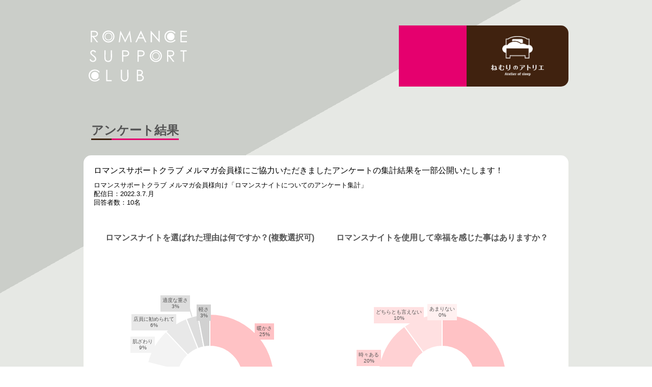

--- FILE ---
content_type: text/html; charset=UTF-8
request_url: https://www.romance.co.jp/support-club/kekka4/
body_size: 5513
content:
<!doctype html><html><head><meta name="viewport" content="width=device-width, initial-scale=1.0, maximum-scale=1.0, minimum-scale=1.0"><meta charset="UTF-8"><title>アンケート結果 ｜ロマンスサポートクラブ</title></head><body>	<style>		body{			margin: 0;			background:linear-gradient(to bottom right, #CBCEC9 40%, #E6E8E4 40%) top left/ 100% 100% no-repeat;			background-attachment: fixed;		}				*{font-family: sans-serif,"MS Pゴシック" ;			box-sizing: border-box;		}		a{			text-decoration: none;			color: #dac08e;		}		p{			margin: 0;		}		.pc-only{			display: inline !important;		}		.pc-only2{			display: inline-block !important;		}		.pc-only3{			display: block !important;		}		.sp-only, .sp-only2, .sp-only3{			display: none !important;		}		.large{			font-size:1.5rem;		}		.large2{			font-size:4rem;		}        .small{            font-size:.8rem;        }        .margin-tb10{            margin: 10px 0;        }		.title{			width: calc(90% - 200px);			margin:50px auto 10px;			padding-left: 15px;		}		.title h2{			display: inline-block;			border-bottom: solid 3px #E5006E;			position: relative;			color: #555;		}		.title h2:after {			position: absolute;			content: " ";			display: block;			border-bottom: solid 3px #40220F;			bottom: -3px;			width: 40px;		}		.midashi {            display: inline-block;            font-weight: 600;            margin:30px auto 20px;            color: #555;            font-size: 1rem;            padding: 10px 5px;        }        .haikei-nashi{            background: rgba(0,0,0,0.00) !important;        }        		/*==================ヘッダー==================*/		.header{			width: calc(90% - 200px);			margin:50px auto;		}		.rsc_logo{			height: 120px;			padding: 10px;			fill: #FFF;			display: inline-block;			vertical-align: middle;			transition: all 300ms 0s ease;		}		.rsc_logo:hover{			fill: #E5006E;		}		.header-brown{			background: #40220F;			width: 60%;			height: 120px;			float: right;			display: flex;			justify-content: center;			align-items: center;			border-radius: 0 15px 15px 0;		}		.header-pink{			background: #E5006E;			width: 40%;			height: 120px;			display: inline-block;			vertical-align: middle;			float: right;		}		.aos_logo{			height: 65%;		}		/*==================結果報告==================*/		.kekka{			width: calc(90% - 200px);			margin: 0 auto 50px;			background: #FFF;			border-radius: 15px;			padding: 20px;		}        .chart-cont{            position: relative;            width: 50%;            height: 500px;            display: inline-block;            vertical-align: top;            text-align: center;            padding-bottom: 100px;        }        .chart2{            height: 500px;        }				/*==================Q&A==================*/		.main{			width: 90%;			margin: 0 auto;			padding-left: 100px;            overflow: hidden;		}		.rect-wrap {			width: calc((100% - 200px) / 3 );			display: inline-block;			vertical-align: top;			margin: 10px auto;			margin-right: 50px;		}				.naiyou{			width: 100%;			padding: 10%;			background: #FFF;			border-radius: 15px;		}		.question{			font-size: 4rem;			color: #E5006E;			display: inline-block;			vertical-align: top;			width: 25%;		}		.situmon{			text-align: justify;			color: #555;			padding-bottom: 10px;			display: inline-block;			vertical-align: top;			width: 75%;		}		.kaitou{			border-top: 1px solid #E5006E;				padding-top: 10px;			text-align: justify;		}		.kaitou::before{			content: "→";			margin-right: 10px;			color: #E5006E;			font-weight: bold;		}				/*==================フッター==================*/		.footer{			width: 100%;			background: #40220F;			color: #FFF;			text-align: center;			font-size: .8rem;			padding: 30px;			margin-top: 30px;		}								 @media screen and (max-width: 1199px){            .large{                font-size: 1rem;            }            .large1{                font-size: 1.8rem;            }            .chumoku::after{                font-size: 1.5rem;            }            .chart-cont {                 width: 100%;             }             .question, .situmon {                 vertical-align: middle;             }             .question{                 width: auto;                 margin-right: 20px;             }        }        @media screen and (max-width: 989px){            .rect-wrap {                width: calc(100% - 100px );            }            .hover {                padding-top: 40%;            }            .aos_logo {                height: auto;                width: 90%;                padding: 10px;            }        }				@media screen and (max-width: 749px){			.pc-only, .pc-only2, .pc-only3{				display: none !important;			}			.sp-only{				display: inline !important;			}			.sp-only2{				display: inline-block !important;			}			.sp-only3{				display: block !important;			}			p{				font-size:90%;			}            .header {                width: 90%;            }            .main{                padding-left: 0;            }            .rect-wrap {                width: 100%;            }            .otoiawase {                width: 90%;            }            .rsc_logo {                max-height: 100px;                width: 50%;            }            .header-brown, .header-pink {                height: 100px;            }            .migiyajirusi {                width: 40px;                height: 40px;                left: 80%;            }            .migiyajirusi::before {                width: 10px;                height: 10px;                top: 36%;                left: 48%;            }            .migiyajirusi::after {                width: 18px;            }            .title {                width: 90%;            }            .kekka {                width: 90%;            }            .question {                font-size: 3rem;            }            .chart2, .chart4, .chart5{                height:400px;            }        }        @media screen and (max-width: 449px){            .chart2, .chart4, .chart5{                height:300px;            }        }        @media screen and (max-width: 399px){			.chart1{				height:400px;			}            .chart2, .chart5{                height:200px;            }			.chart4{				height:300px;			}			.chart5{				margin-bottom:30px;			}        }	</style>			<div class="header">		<a href="https://www.romance.co.jp/support-club">		<svg version="1.1" class="rsc_logo" xmlns="http://www.w3.org/2000/svg" xmlns:xlink="http://www.w3.org/1999/xlink" x="0px"	 y="0px" viewBox="0 0 389.2 201.7" enable-background="new 0 0 389.2 201.7" xml:space="preserve"><path d="M13.1,25.3h2.6l16.2,21h5.6l-16.2-21c16,2.3,22.1-19.3,6.5-23.6C25,0.9,13.2,1.2,8.6,1.1v45.1h4.5V25.3z	 M13.1,5.6c6.9,0.2,19-2,19.1,7.6c0,9.7-12.2,7.7-19.1,7.8V5.6z M21.2,119.1c-5.6,2.7-10,0.2-13.6-6.4L3.7,115	c6.9,17.7,34.3,7.8,24.2-9.4c-2.3-4.7-14-10.6-16.1-15.2c-3.4-9.6,9.9-11.4,13.8-3.1l3.7-2.8C21.4,69.7-0.9,80,9,94.6	C13.8,100.4,34,110.8,21.2,119.1z M78.1,0c-4.2,0-8.1,1.1-11.8,3.1c-3.6,2.1-6.5,5-8.6,8.7c-5.2,9.1-4,21.4,3.8,28.7	c8.7,9.1,25,9.2,33.8,0c9.2-8.7,9.2-25,0-33.7C90.6,2.3,84.9,0,78.1,0z M95,33.5c-1.7,2.9-4,5.3-7,7c-7.3,4.2-17.3,3.2-23.2-3	c-6.2-5.8-7.3-16.2-3.1-23.5C68.6,1.3,88,1.4,95,14C98.3,19.6,98.3,27.8,95,33.5z M250.3,12.1l29.8,34.2h1V1.1h-4.4v34.6l-30-34.6	h-1v45.1h4.7V12.1z M78.6,8.5c-20.2,0.6-20.2,30,0,30.6C98.8,38.5,98.8,9.2,78.6,8.5z M78.6,36c-16.1-0.5-16.1-23.9,0-24.4	C94.7,12.1,94.7,35.5,78.6,36z M24.8,163.5c-19.7,0.6-19.7,29.2,0,29.8C44.5,192.7,44.5,164.1,24.8,163.5z M87.8,105.5	c2.4,12.6-11.3,19.8-19.1,10.5c-3.6-5.8-1-30.6-1.7-37.8h-4.5v27.3c-0.9,11.5,4.2,18.9,15.4,19c21.6-0.1,12.7-32.9,14.5-46.3h-4.5	V105.5z M44.1,163.8c-2.2-3-5-5.3-8.3-7c-9-4.5-21.9-3-28.8,4.3c-9,8.2-9.1,24-1.2,32.8c6.4,8.1,20.5,10,30,5.5	c3.4-1.6,6.2-3.8,8.4-6.6l-3.6-2.7c-7.2,9.2-22.2,9.9-30.2,1.9c-6.3-5.7-7.4-16.4-3.1-23.6c4.9-8.8,17.3-12,26.2-7.6	c2.8,1.3,5.1,3.3,7.1,5.8L44.1,163.8z M74,155.4h-4.5v45.1h21.9v-4.4H74V155.4z M151.8,78.9c-2.8-0.9-14.8-0.7-19.4-0.7v45.1h4.5	v-21c8.9-0.3,16.3,1.1,21.3-4.7C163.2,91.6,160,80.4,151.8,78.9z M154.7,94.5c-3.2,5.1-12.2,3.2-17.8,3.5V82.7	C145.5,82.3,160.4,81.9,154.7,94.5z M344.2,9.5c-2.2-3-5-5.3-8.3-7c-9-4.5-21.9-3-28.8,4.3c-9,8.2-9.1,24-1.2,32.8	c6.4,8.1,20.5,10,30,5.5c3.4-1.6,6.2-3.8,8.4-6.6l-3.6-2.7c-7.2,9.2-22.2,9.9-30.2,1.9c-6.3-5.7-7.4-16.4-3.1-23.6	c4.9-8.8,17.3-12,26.2-7.6c2.8,1.3,5.1,3.3,7.1,5.8L344.2,9.5z M325,8.9c-19.7,0.6-19.7,29.2,0,29.8C344.8,38.1,344.7,9.5,325,8.9z	 M266,77.1c-4.2,0-8.1,1.1-11.8,3.1c-3.6,2.1-6.5,5-8.6,8.7c-13.4,24.6,17.5,47.8,37.5,28.7c9.2-8.7,9.2-25,0-33.7	C278.5,79.4,272.8,77.1,266,77.1z M282.9,110.6c-1.7,2.9-4,5.3-7,7c-7.3,4.2-17.3,3.2-23.2-3c-8.9-8.3-6.8-24.7,4-30.5	c8.8-5.5,21.2-1.9,26.2,7C286.2,96.8,286.2,105,282.9,110.6z M332.2,101c10-4,8.3-20.3-2.4-22.1c-2.8-0.8-14.6-0.6-19.2-0.6v45.1	h4.5v-21h2.6l16.2,21h5.6l-16.2-21C327.1,102.4,330.1,101.9,332.2,101z M315.2,98V82.7c6.9,0.2,19-2,19.1,7.6	C334.2,99.9,322.1,97.9,315.2,98z M153,182.7c2.4,12.6-11.3,19.8-19.1,10.5c-3.6-5.8-1-30.6-1.7-37.8h-4.5v27.3	c-0.9,11.5,4.2,18.9,15.4,19c21.6-0.1,12.7-32.9,14.5-46.3H153V182.7z M363.3,82.7h10.1v40.7h4.6V82.7h10.1v-4.4h-24.7V82.7z	 M389.2,5.6V1.1h-25.9v45.1h25.7v-4.4h-21.2V24.1h21.2v-4.4h-21.2V5.6H389.2z M214.4,178.8c-1.3-1.1-3.1-2-5.4-2.8	c7.9-3.7,7.5-16-0.5-19.3c-3.4-1.8-12.8-1.2-17.2-1.3v45.1h12.4C215.8,201.6,223.6,186.8,214.4,178.8z M195.8,159.8	c3.4,0,10-0.4,12.1,1.8c4,3.2,2.1,10.3-2.6,11.8c-1.7,0.8-6.5,0.9-9.5,0.9V159.8z M212.4,192.2c-3.2,5.1-10.8,3.8-16.6,4v-17.3	C205.1,177.6,218.1,181.4,212.4,192.2z M162.9,1.1l-18.2,37l-18.4-37h-0.7l-6.5,45.1h4.4l4.4-32.5l16.2,32.5h1.2l16-32.3l4.5,32.3	h4.4l-6.5-45.1H162.9z M206.4,1.1l-21.3,45.1h5l7-14.9h19.4l7.1,14.9h4.9L207.5,1.1H206.4z M199.2,27.1l7.7-16.3l7.7,16.3H199.2z	 M266.3,85.6c-20.2,0.6-20.2,30,0,30.6C286.5,115.5,286.5,86.2,266.3,85.6z M266.3,113.1c-16.1-0.5-16.1-23.9,0-24.4	C282.4,89.2,282.4,112.6,266.3,113.1z M212.8,78.9c-2.8-0.9-14.8-0.7-19.4-0.7v45.1h4.5v-21c8.9-0.3,16.3,1.1,21.3-4.7	C224.3,91.6,221.1,80.4,212.8,78.9z M215.7,94.5c-3.2,5.1-12.2,3.2-17.8,3.5V82.7C206.6,82.3,221.4,81.8,215.7,94.5z"/></svg>		</a>						<div style="display: inline-block;vertical-align: middle;width: 35%;float: right;">		<div class="header-brown">			<img src="https://www.romance.co.jp/img/aos_logo_white.png" alt="" class="aos_logo">		</div>		<div class="header-pink">		</div>        </div>	</div>		<div class="title">		<h2>アンケート結果</h2>	</div>		<div class="kekka">        <p>            ロマンスサポートクラブ メルマガ会員様にご協力いただきましたアンケートの集計結果を一部公開いたします！        </p>        <p class="small margin-tb10">            ロマンスサポートクラブ メルマガ会員様向け「ロマンスナイトについてのアンケート集計」<br>            配信日：2022.3.7.月<br>            回答者数：10名        </p>                <div class="chart-cont chart1">            <p class="midashi">ロマンスナイトを選ばれた理由は何ですか？(複数選択可)</p>            <canvas id="myDoughnutChart"></canvas>        </div><!--        --><div class="chart-cont chart2">            <p class="midashi">ロマンスナイトを使用して幸福を感じた事はありますか？</p>            <canvas id="myDoughnutChart2"></canvas>        </div><!--        --><div class="chart-cont chart3">            <p class="midashi">「肌触り」には満足していますか？</p>            <canvas id="myDoughnutChart3"></canvas>        </div><!--        --><div class="chart-cont chart4">            <p class="midashi">「ムレ感」には満足していますか？</p>            <canvas id="myDoughnutChart4"></canvas>        </div><!--        --><div class="chart-cont chart5">            <p class="midashi">「掛け心地」には満足していますか？</p>            <canvas id="myDoughnutChart5"></canvas>        </div><!--        --><div class="chart-cont chart6">            <p class="midashi">「重さ」には満足していますか？</p>            <canvas id="myDoughnutChart6"></canvas>        </div><!--        --><div class="chart-cont chart7">            <p class="midashi">「暖かさ」には満足していますか？</p>            <canvas id="myDoughnutChart7"></canvas>        </div><!--        --><div class="chart-cont chart8">            <p class="midashi">「体へのフィット感」には満足していますか？</p>            <canvas id="myDoughnutChart8"></canvas>        </div><!--        --><div class="chart-cont chart9">            <p class="midashi">ロマンスナイトを人におすすめしたいと思いますか？</p>            <canvas id="myDoughnutChart9"></canvas>        </div><!--        --><div class="chart-cont chart10">            <p class="midashi">ロマンスナイトを使用して睡眠の質が改善されたと思いますか？</p>            <canvas id="myDoughnutChart10"></canvas>        </div>        	</div>				<div class="footer">		<a href="https://www.romance.co.jp/support-club"><div>			<svg version="1.1" class="rsc_logo" xmlns="http://www.w3.org/2000/svg" xmlns:xlink="http://www.w3.org/1999/xlink" x="0px"	 y="0px" viewBox="0 0 389.2 201.7" enable-background="new 0 0 389.2 201.7" xml:space="preserve"><path d="M13.1,25.3h2.6l16.2,21h5.6l-16.2-21c16,2.3,22.1-19.3,6.5-23.6C25,0.9,13.2,1.2,8.6,1.1v45.1h4.5V25.3z	 M13.1,5.6c6.9,0.2,19-2,19.1,7.6c0,9.7-12.2,7.7-19.1,7.8V5.6z M21.2,119.1c-5.6,2.7-10,0.2-13.6-6.4L3.7,115	c6.9,17.7,34.3,7.8,24.2-9.4c-2.3-4.7-14-10.6-16.1-15.2c-3.4-9.6,9.9-11.4,13.8-3.1l3.7-2.8C21.4,69.7-0.9,80,9,94.6	C13.8,100.4,34,110.8,21.2,119.1z M78.1,0c-4.2,0-8.1,1.1-11.8,3.1c-3.6,2.1-6.5,5-8.6,8.7c-5.2,9.1-4,21.4,3.8,28.7	c8.7,9.1,25,9.2,33.8,0c9.2-8.7,9.2-25,0-33.7C90.6,2.3,84.9,0,78.1,0z M95,33.5c-1.7,2.9-4,5.3-7,7c-7.3,4.2-17.3,3.2-23.2-3	c-6.2-5.8-7.3-16.2-3.1-23.5C68.6,1.3,88,1.4,95,14C98.3,19.6,98.3,27.8,95,33.5z M250.3,12.1l29.8,34.2h1V1.1h-4.4v34.6l-30-34.6	h-1v45.1h4.7V12.1z M78.6,8.5c-20.2,0.6-20.2,30,0,30.6C98.8,38.5,98.8,9.2,78.6,8.5z M78.6,36c-16.1-0.5-16.1-23.9,0-24.4	C94.7,12.1,94.7,35.5,78.6,36z M24.8,163.5c-19.7,0.6-19.7,29.2,0,29.8C44.5,192.7,44.5,164.1,24.8,163.5z M87.8,105.5	c2.4,12.6-11.3,19.8-19.1,10.5c-3.6-5.8-1-30.6-1.7-37.8h-4.5v27.3c-0.9,11.5,4.2,18.9,15.4,19c21.6-0.1,12.7-32.9,14.5-46.3h-4.5	V105.5z M44.1,163.8c-2.2-3-5-5.3-8.3-7c-9-4.5-21.9-3-28.8,4.3c-9,8.2-9.1,24-1.2,32.8c6.4,8.1,20.5,10,30,5.5	c3.4-1.6,6.2-3.8,8.4-6.6l-3.6-2.7c-7.2,9.2-22.2,9.9-30.2,1.9c-6.3-5.7-7.4-16.4-3.1-23.6c4.9-8.8,17.3-12,26.2-7.6	c2.8,1.3,5.1,3.3,7.1,5.8L44.1,163.8z M74,155.4h-4.5v45.1h21.9v-4.4H74V155.4z M151.8,78.9c-2.8-0.9-14.8-0.7-19.4-0.7v45.1h4.5	v-21c8.9-0.3,16.3,1.1,21.3-4.7C163.2,91.6,160,80.4,151.8,78.9z M154.7,94.5c-3.2,5.1-12.2,3.2-17.8,3.5V82.7	C145.5,82.3,160.4,81.9,154.7,94.5z M344.2,9.5c-2.2-3-5-5.3-8.3-7c-9-4.5-21.9-3-28.8,4.3c-9,8.2-9.1,24-1.2,32.8	c6.4,8.1,20.5,10,30,5.5c3.4-1.6,6.2-3.8,8.4-6.6l-3.6-2.7c-7.2,9.2-22.2,9.9-30.2,1.9c-6.3-5.7-7.4-16.4-3.1-23.6	c4.9-8.8,17.3-12,26.2-7.6c2.8,1.3,5.1,3.3,7.1,5.8L344.2,9.5z M325,8.9c-19.7,0.6-19.7,29.2,0,29.8C344.8,38.1,344.7,9.5,325,8.9z	 M266,77.1c-4.2,0-8.1,1.1-11.8,3.1c-3.6,2.1-6.5,5-8.6,8.7c-13.4,24.6,17.5,47.8,37.5,28.7c9.2-8.7,9.2-25,0-33.7	C278.5,79.4,272.8,77.1,266,77.1z M282.9,110.6c-1.7,2.9-4,5.3-7,7c-7.3,4.2-17.3,3.2-23.2-3c-8.9-8.3-6.8-24.7,4-30.5	c8.8-5.5,21.2-1.9,26.2,7C286.2,96.8,286.2,105,282.9,110.6z M332.2,101c10-4,8.3-20.3-2.4-22.1c-2.8-0.8-14.6-0.6-19.2-0.6v45.1	h4.5v-21h2.6l16.2,21h5.6l-16.2-21C327.1,102.4,330.1,101.9,332.2,101z M315.2,98V82.7c6.9,0.2,19-2,19.1,7.6	C334.2,99.9,322.1,97.9,315.2,98z M153,182.7c2.4,12.6-11.3,19.8-19.1,10.5c-3.6-5.8-1-30.6-1.7-37.8h-4.5v27.3	c-0.9,11.5,4.2,18.9,15.4,19c21.6-0.1,12.7-32.9,14.5-46.3H153V182.7z M363.3,82.7h10.1v40.7h4.6V82.7h10.1v-4.4h-24.7V82.7z	 M389.2,5.6V1.1h-25.9v45.1h25.7v-4.4h-21.2V24.1h21.2v-4.4h-21.2V5.6H389.2z M214.4,178.8c-1.3-1.1-3.1-2-5.4-2.8	c7.9-3.7,7.5-16-0.5-19.3c-3.4-1.8-12.8-1.2-17.2-1.3v45.1h12.4C215.8,201.6,223.6,186.8,214.4,178.8z M195.8,159.8	c3.4,0,10-0.4,12.1,1.8c4,3.2,2.1,10.3-2.6,11.8c-1.7,0.8-6.5,0.9-9.5,0.9V159.8z M212.4,192.2c-3.2,5.1-10.8,3.8-16.6,4v-17.3	C205.1,177.6,218.1,181.4,212.4,192.2z M162.9,1.1l-18.2,37l-18.4-37h-0.7l-6.5,45.1h4.4l4.4-32.5l16.2,32.5h1.2l16-32.3l4.5,32.3	h4.4l-6.5-45.1H162.9z M206.4,1.1l-21.3,45.1h5l7-14.9h19.4l7.1,14.9h4.9L207.5,1.1H206.4z M199.2,27.1l7.7-16.3l7.7,16.3H199.2z	 M266.3,85.6c-20.2,0.6-20.2,30,0,30.6C286.5,115.5,286.5,86.2,266.3,85.6z M266.3,113.1c-16.1-0.5-16.1-23.9,0-24.4	C282.4,89.2,282.4,112.6,266.3,113.1z M212.8,78.9c-2.8-0.9-14.8-0.7-19.4-0.7v45.1h4.5v-21c8.9-0.3,16.3,1.1,21.3-4.7	C224.3,91.6,221.1,80.4,212.8,78.9z M215.7,94.5c-3.2,5.1-12.2,3.2-17.8,3.5V82.7C206.6,82.3,221.4,81.8,215.7,94.5z"/></svg>		</div></a>		<div>			Copyright © <a href="https://www.romance.co.jp">Romance KOSUGI</a>. All Rights Reserved.		</div>	</div>        	<script src="https://ajax.googleapis.com/ajax/libs/jquery/3.4.1/jquery.min.js"></script>    <script src="https://cdnjs.cloudflare.com/ajax/libs/Chart.js/2.7.2/Chart.bundle.js"></script>    <script src="https://unpkg.com/chartjs-plugin-colorschemes"></script>    <script src="https://cdn.jsdelivr.net/npm/chartjs-plugin-piechart-outlabels"></script>        <script>  var ctx = document.getElementById("myDoughnutChart");  var myDoughnutChart= new Chart(ctx, {    type: 'doughnut',    data: {      labels: ["暖かさ","真綿が入っている","体へのフィット感","特殊三層構造","ムレにくい","肌ざわり","店員に勧められて","適度な重さ","軽さ"],      datasets: [{          data: [25,18,18,9,9,9,6,3,3]      }]    },    options: {        maintainAspectRatio: false,        layout: {            padding: {                top: 80,                bottom: 10,                right:100,                left:100,            }        },        plugins: {            colorschemes: {                scheme: 'tableau.ClassicRedWhiteBlackLight10'            },            legend: false,        outlabels: {           text: '%l\n%p',           color: '#555',           stretch: 4,           font: {               resizable: true,               minSize: 8,               maxSize: 12           }        }        }    }  });    </script>        <script>  var ctx = document.getElementById("myDoughnutChart2");  var myDoughnutChart= new Chart(ctx, {    type: 'doughnut',    data: {      labels: ["よくある","時々ある","どちらとも言えない","あまりない"],      datasets: [{          data: [70,20,10,0]      }]    },    options: {        maintainAspectRatio: false,        layout: {            padding: {                top: 80,                bottom: 10,                 right:100,                left:100,            }        },        plugins: {            colorschemes: {                scheme: 'tableau.ClassicRedWhiteBlackLight10'            },            legend: false,        outlabels: {           text: '%l\n%p',           color: '#555',           stretch: 4,           font: {               resizable: true,               minSize: 8,               maxSize: 12           }        }        }    }  });    </script>        <script>  var ctx = document.getElementById("myDoughnutChart3");  var myDoughnutChart= new Chart(ctx, {    type: 'doughnut',    data: {      labels: ["非常に満足","満足","どちらでもない","やや不満","不満"],      datasets: [{          data: [5,5,0,0,0]      }]    },    options: {        maintainAspectRatio: false,        layout: {            padding: {                top: 80,                bottom: 10,                 right:100,                left:100,            }        },        plugins: {            colorschemes: {                scheme: 'tableau.ClassicRedWhiteBlackLight10'            },            legend: false,        outlabels: {           text: '%l\n%p',           color: '#555',           stretch: 4,           font: {               resizable: true,               minSize: 8,               maxSize: 12           }        }        }    }  });    </script>        <script>  var ctx = document.getElementById("myDoughnutChart4");  var myDoughnutChart= new Chart(ctx, {    type: 'doughnut',    data: {      labels: ["非常に満足","満足","どちらでもない","やや不満","不満"],      datasets: [{          data: [4,6,0,0,0]      }]    },    options: {        maintainAspectRatio: false,        layout: {            padding: {                top: 80,                bottom: 10,                 right:100,                left:100,            }        },        plugins: {            colorschemes: {                scheme: 'tableau.ClassicRedWhiteBlackLight10'            },            legend: false,        outlabels: {           text: '%l\n%p',           color: '#555',           stretch: 4,           font: {               resizable: true,               minSize: 8,               maxSize: 12           }        }        }    }  });    </script>        <script>  var ctx = document.getElementById("myDoughnutChart5");  var myDoughnutChart= new Chart(ctx, {    type: 'doughnut',    data: {      labels: ["非常に満足","満足","どちらでもない","やや不満","不満"],      datasets: [{          data: [4,6,0,0,0]      }]    },    options: {        maintainAspectRatio: false,        layout: {            padding: {                top: 80,                bottom: 10,                 right:100,                left:100,            }        },        plugins: {            colorschemes: {                scheme: 'tableau.ClassicRedWhiteBlackLight10'            },            legend: false,        outlabels: {           text: '%l\n%p',           color: '#555',           stretch: 4,           font: {               resizable: true,               minSize: 8,               maxSize: 12           }        }        }    }  });    </script>        <script>  var ctx = document.getElementById("myDoughnutChart6");  var myDoughnutChart= new Chart(ctx, {    type: 'doughnut',    data: {      labels: ["非常に満足","満足","どちらでもない","やや不満","不満"],      datasets: [{          data: [3,7,0,0,0]      }]    },    options: {        maintainAspectRatio: false,        layout: {            padding: {                top: 80,                bottom: 10,                 right:100,                left:100,            }        },        plugins: {            colorschemes: {                scheme: 'tableau.ClassicRedWhiteBlackLight10'            },            legend: false,        outlabels: {           text: '%l\n%p',           color: '#555',           stretch: 4,           font: {               resizable: true,               minSize: 8,               maxSize: 12           }        }        }    }  });    </script>        <script>  var ctx = document.getElementById("myDoughnutChart7");  var myDoughnutChart= new Chart(ctx, {    type: 'doughnut',    data: {      labels: ["非常に満足","満足","どちらでもない","やや不満","不満"],      datasets: [{          data: [6,4,0,0,0]      }]    },    options: {        maintainAspectRatio: false,        layout: {            padding: {                top: 80,                bottom: 10,                 right:100,                left:100,            }        },        plugins: {            colorschemes: {                scheme: 'tableau.ClassicRedWhiteBlackLight10'            },            legend: false,        outlabels: {           text: '%l\n%p',           color: '#555',           stretch: 4,           font: {               resizable: true,               minSize: 8,               maxSize: 12           }        }        }    }  });    </script>        <script>  var ctx = document.getElementById("myDoughnutChart8");  var myDoughnutChart= new Chart(ctx, {    type: 'doughnut',    data: {      labels: ["非常に満足","満足","どちらでもない","やや不満","不満"],      datasets: [{          data: [4,6,0,0,0]      }]    },    options: {        maintainAspectRatio: false,        layout: {            padding: {                top: 80,                bottom: 10,                 right:100,                left:100,            }        },        plugins: {            colorschemes: {                scheme: 'tableau.ClassicRedWhiteBlackLight10'            },            legend: false,        outlabels: {           text: '%l\n%p',           color: '#555',           stretch: 4,           font: {               resizable: true,               minSize: 8,               maxSize: 12           }        }        }    }  });    </script>        <script>  var ctx = document.getElementById("myDoughnutChart9");  var myDoughnutChart= new Chart(ctx, {    type: 'doughnut',    data: {      labels: ["思う","やや思う","どちらとも言えない","思わない"],      datasets: [{          data: [8,2,0,0,0]      }]    },    options: {        maintainAspectRatio: false,        layout: {            padding: {                top: 80,                bottom: 10,                 right:100,                left:100,            }        },        plugins: {            colorschemes: {                scheme: 'tableau.ClassicRedWhiteBlackLight10'            },            legend: false,        outlabels: {           text: '%l\n%p',           color: '#555',           stretch: 4,           font: {               resizable: true,               minSize: 8,               maxSize: 12           }        }        }    }  });    </script>        <script>  var ctx = document.getElementById("myDoughnutChart10");  var myDoughnutChart= new Chart(ctx, {    type: 'doughnut',    data: {      labels: ["思う","やや思う","どちらとも言えない","思わない"],      datasets: [{          data: [5,5,0,0,0]      }]    },    options: {        maintainAspectRatio: false,        layout: {            padding: {                top: 80,                bottom: 10,                 right:100,                left:100,            }        },        plugins: {            colorschemes: {                scheme: 'tableau.ClassicRedWhiteBlackLight10'            },            legend: false,        outlabels: {           text: '%l\n%p',           color: '#555',           stretch: 4,           font: {               resizable: true,               minSize: 8,               maxSize: 12           }        }        }    }  });    </script>            </body></html>